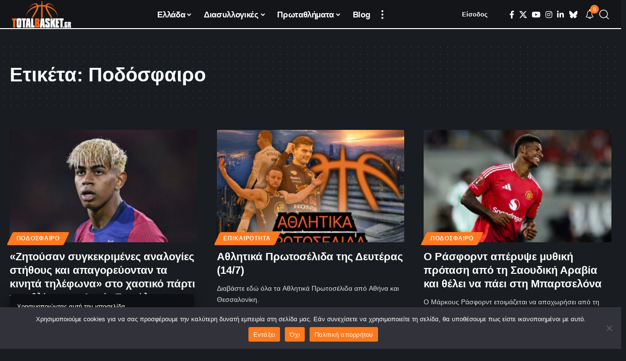

--- FILE ---
content_type: text/html; charset=utf-8
request_url: https://www.google.com/recaptcha/api2/aframe
body_size: 265
content:
<!DOCTYPE HTML><html><head><meta http-equiv="content-type" content="text/html; charset=UTF-8"></head><body><script nonce="ncRweEy22OmtHApDUGonXg">/** Anti-fraud and anti-abuse applications only. See google.com/recaptcha */ try{var clients={'sodar':'https://pagead2.googlesyndication.com/pagead/sodar?'};window.addEventListener("message",function(a){try{if(a.source===window.parent){var b=JSON.parse(a.data);var c=clients[b['id']];if(c){var d=document.createElement('img');d.src=c+b['params']+'&rc='+(localStorage.getItem("rc::a")?sessionStorage.getItem("rc::b"):"");window.document.body.appendChild(d);sessionStorage.setItem("rc::e",parseInt(sessionStorage.getItem("rc::e")||0)+1);localStorage.setItem("rc::h",'1763227247159');}}}catch(b){}});window.parent.postMessage("_grecaptcha_ready", "*");}catch(b){}</script></body></html>

--- FILE ---
content_type: text/css
request_url: https://totalbasket.gr/wp-content/cache/autoptimize/css/autoptimize_single_0531271eb285708580bebad5409bf544.css?ver=1726683409
body_size: 504
content:
.rt-team-container.rt-team-container-34905 .single-team-area .overlay a.detail-popup,.rt-team-container.rt-team-container-34905 .layout18 .single-team-area .tlp-overlay a.share-icon,.rt-team-container.rt-team-container-34905 .layout18 .single-team-area .tlp-overlay .social-icons>a,.rt-team-container.rt-team-container-34905 .contact-info ul li i{color:#000}.rt-team-container.rt-team-container-34905 .layout16 .single-team-area .social-icons,.rt-team-container.rt-team-container-34905 .layout16 .single-team-area:hover:before,.rt-team-container.rt-team-container-34905 .single-team-area .skill-prog .fill,.tlp-team .rt-team-container.rt-team-container-34905 .tlp-content,.tlp-popup-wrap-34905 .tlp-tooltip+.tooltip>.tooltip-inner,.tlp-modal-34905 .tlp-tooltip+.tooltip>.tooltip-inner,.rt-modal-34905 .tlp-tooltip+.tooltip>.tooltip-inner,.rt-team-container.rt-team-container-34905 .layout1 .tlp-content,.rt-team-container.rt-team-container-34905 .layout11 .single-team-area .tlp-title,.rt-team-container.rt-team-container-34905 .carousel7 .single-team-area .team-name,.rt-team-container.rt-team-container-34905 .layout14 .rt-grid-item .tlp-overlay,.rt-team-container.rt-team-container-34905 .carousel8 .rt-grid-item .tlp-overlay,.rt-team-container.rt-team-container-34905 .isotope6 .single-team-area h3 .team-name,.rt-team-container.rt-team-container-34905 .carousel8 .rt-grid-item .tlp-overlay .social-icons:before,.rt-team-container.rt-team-container-34905 .layout14 .rt-grid-item .tlp-overlay .social-icons:before,.rt-team-container.rt-team-container-34905 .skill-prog .fill,.rt-team-container.rt-team-container-34905 .special-selected-top-wrap .ttp-label,#rt-smart-modal-container.rt-modal-34905 .rt-smart-modal-header,.rt-team-container.rt-team-container-34905 .layout6 .tlp-info-block,.rt-team-container.rt-team-container-34905 .isotope-free .tlp-content,.rt-team-container.rt-team-container-34905 .layout17 .single-team-area:hover .tlp-content,.rt-team-container.rt-team-container-34905 .layout17 .single-team-area .social-icons a:hover,.rt-team-container.rt-team-container-34905 .layout18 .single-team-area .tlp-overlay a.share-icon:hover,.rt-team-container.rt-team-container-34905 .layout18 .single-team-area .tlp-overlay .social-icons>a:hover,.rt-team-container.rt-team-container-34905 .carousel9 .single-team-area .tlp-overlay{background:#000 !important}.rt-team-container.rt-team-container-34905 .layout16 .single-team-area:hover:after{border-color:#000 !important}.rt-team-container.rt-team-container-34905 .layout15 .single-team-area:before,.rt-team-container.rt-team-container-34905 .isotope10 .single-team-area:before,.rt-team-container.rt-team-container-34905 .carousel11 .single-team-area:before{background:rgba(0,0,0,.8)}#rt-smart-modal-container.loading.rt-modal-34905 .rt-spinner,.rt-team-container.rt-team-container-34905 .tlp-team-skill .tooltip.top .tooltip-arrow,.tlp-popup-wrap-34905 .tlp-tooltip+.tooltip>.tooltip-arrow,.tlp-modal-34905 .tlp-tooltip+.tooltip>.tooltip-arrow,.rt-modal-34905 .tlp-tooltip+.tooltip>.tooltip-arrow{border-top-color:#000}.rt-team-container.rt-team-container-34905 .layout6 .tlp-right-arrow:after{border-color:transparent #000}.rt-team-container.rt-team-container-34905 .layout6 .tlp-left-arrow:after{border-color:#000 transparent transparent}.rt-team-container.rt-team-container-34905 .layout12 .single-team-area h3 .team-name,.rt-team-container.rt-team-container-34905 .isotope6 .single-team-area h3 .team-name,.rt-team-container.rt-team-container-34905 .layout12 .single-team-area h3 .team-name,.rt-team-container.rt-team-container-34905 .isotope6 .single-team-area h3 .team-name{background:#000}.tlp-popup-wrap-34905 .skill-prog .fill,.tlp-modal-34905 .skill-prog .fill{background-color:#000}.rt-team-container.rt-team-container-34905 .special-selected-top-wrap .img:after{background:rgba(0,0,0,.2)}#rt-smart-modal-container.rt-modal-34905 .rt-smart-modal-header a.rt-smart-nav-item{-webkit-text-stroke:1px #000}#rt-smart-modal-container.rt-modal-34905 .rt-smart-modal-header a.rt-smart-modal-close{-webkit-text-stroke:6px #000}.rt-team-container.rt-team-container-34905 h3,.rt-team-container.rt-team-container-34905 .isotope1 .team-member h3,.rt-team-container.rt-team-container-34905 h3 a,.rt-team-container.rt-team-container-34905 .overlay h3 a,.rt-team-container.rt-team-container-34905 .layout8 .tlp-overlay h3 a,.rt-team-container.rt-team-container-34905 .layout9 .single-team-area h3 a,.rt-team-container.rt-team-container-34905 .layout6 .tlp-info-block h3 a,.rt-team-container.rt-team-container-34905 .carousel11 .single-team-area .ttp-member-title h3 a,.rt-team-container.rt-team-container-34905 .layout10 .tlp-overlay .tlp-title h3 a,.rt-team-container.rt-team-container-34905 .layout11 .single-team-area .ttp-member-title h3 a,.rt-team-container.rt-team-container-34905 .layout12 .single-team-area h3 a,.rt-team-container.rt-team-container-34905 .layout15 .single-team-area .ttp-member-title h3 a,.rt-team-container.rt-team-container-34905 .isotope5 .tlp-overlay h3 a,.rt-team-container.rt-team-container-34905 .isotope6 .single-team-area h3 a,.rt-team-container.rt-team-container-34905 .isotope10 .single-team-area .ttp-member-title h3 a,.rt-team-container.rt-team-container-34905 .single-team-area .tlp-content h3,.rt-team-container.rt-team-container-34905 .single-team-area .tlp-content h3 a{color:#000;text-align:center}